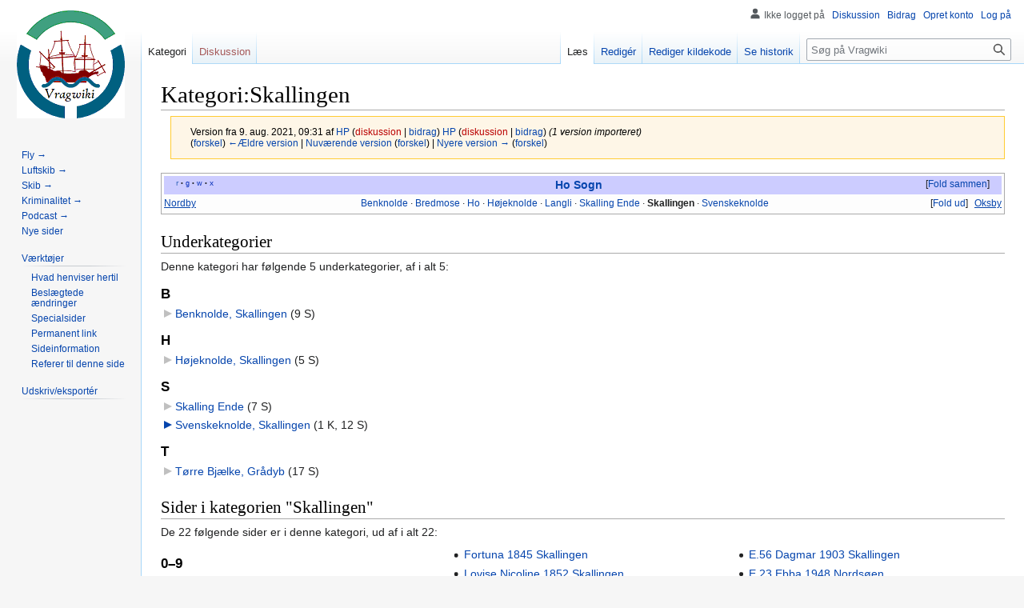

--- FILE ---
content_type: text/html; charset=UTF-8
request_url: https://vragwiki.dk/w/index.php?title=Kategori:Skallingen&oldid=38338
body_size: 7333
content:
<!DOCTYPE html>
<html class="client-nojs" lang="da" dir="ltr">
<head>
<meta charset="UTF-8"/>
<title>Kategori:Skallingen - Vragwiki</title>
<script>document.documentElement.className="client-js";RLCONF={"wgBreakFrames":false,"wgSeparatorTransformTable":[",\t.",".\t,"],"wgDigitTransformTable":["",""],"wgDefaultDateFormat":"dmy","wgMonthNames":["","januar","februar","marts","april","maj","juni","juli","august","september","oktober","november","december"],"wgRequestId":"76a24bac0474c98343cbdfe0","wgCSPNonce":false,"wgCanonicalNamespace":"Category","wgCanonicalSpecialPageName":false,"wgNamespaceNumber":14,"wgPageName":"Kategori:Skallingen","wgTitle":"Skallingen","wgCurRevisionId":230507,"wgRevisionId":38338,"wgArticleId":18738,"wgIsArticle":true,"wgIsRedirect":false,"wgAction":"view","wgUserName":null,"wgUserGroups":["*"],"wgCategories":["Q","Ho Sogn","Jyllands Vestkyst","Grådyb"],"wgPageContentLanguage":"da","wgPageContentModel":"wikitext","wgRelevantPageName":"Kategori:Skallingen","wgRelevantArticleId":18738,"wgIsProbablyEditable":true,"wgRelevantPageIsProbablyEditable":true,"wgRestrictionEdit":[],"wgRestrictionMove":[],
"wgVisualEditor":{"pageLanguageCode":"da","pageLanguageDir":"ltr","pageVariantFallbacks":"da"},"wgCollapsibleVectorEnabledModules":{"collapsiblenav":true,"experiments":true},"wgMediaViewerOnClick":true,"wgMediaViewerEnabledByDefault":true,"wgPopupsFlags":4,"wgEditSubmitButtonLabelPublish":false};RLSTATE={"site.styles":"ready","user.styles":"ready","user":"ready","user.options":"loading","mediawiki.action.styles":"ready","mediawiki.interface.helpers.styles":"ready","mediawiki.action.view.categoryPage.styles":"ready","ext.categoryTree.styles":"ready","skins.vector.styles.legacy":"ready","jquery.makeCollapsible.styles":"ready","ext.visualEditor.desktopArticleTarget.noscript":"ready","ext.MobileDetect.nomobile":"ready"};RLPAGEMODULES=["ext.categoryTree","site","mediawiki.page.ready","jquery.makeCollapsible","skins.vector.legacy.js","ext.gadget.Edittools","ext.visualEditor.desktopArticleTarget.init","ext.visualEditor.targetLoader","ext.collapsiblevector.collapsibleNav","ext.mnss.search",
"ext.popups"];</script>
<script>(RLQ=window.RLQ||[]).push(function(){mw.loader.implement("user.options@1i9g4",function($,jQuery,require,module){mw.user.tokens.set({"patrolToken":"+\\","watchToken":"+\\","csrfToken":"+\\"});});});</script>
<link rel="stylesheet" href="/w/load.php?lang=da&amp;modules=ext.MobileDetect.nomobile%7Cext.categoryTree.styles%7Cext.visualEditor.desktopArticleTarget.noscript%7Cjquery.makeCollapsible.styles%7Cmediawiki.action.styles%7Cmediawiki.action.view.categoryPage.styles%7Cmediawiki.interface.helpers.styles%7Cskins.vector.styles.legacy&amp;only=styles&amp;skin=vector"/>
<script async="" src="/w/load.php?lang=da&amp;modules=startup&amp;only=scripts&amp;raw=1&amp;skin=vector"></script>
<meta name="ResourceLoaderDynamicStyles" content=""/>
<link rel="stylesheet" href="/w/load.php?lang=da&amp;modules=site.styles&amp;only=styles&amp;skin=vector"/>
<meta name="generator" content="MediaWiki 1.38.2"/>
<meta name="robots" content="noindex,nofollow"/>
<meta name="format-detection" content="telephone=no"/>
<link rel="alternate" type="application/x-wiki" title="Redigér" href="/w/index.php?title=Kategori:Skallingen&amp;action=edit"/>
<link rel="shortcut icon" href="../favrod.ico"/>
<link rel="search" type="application/opensearchdescription+xml" href="/w/opensearch_desc.php" title="Vragwiki (da)"/>
<link rel="EditURI" type="application/rsd+xml" href="//vragwiki.dk/w/api.php?action=rsd"/>
<link rel="alternate" type="application/atom+xml" title="Vragwiki Atom-feed" href="/w/index.php?title=Speciel:Seneste_%C3%A6ndringer&amp;feed=atom"/>
</head>
<body class="mediawiki ltr sitedir-ltr mw-hide-empty-elt ns-14 ns-subject mw-editable page-Kategori_Skallingen rootpage-Kategori_Skallingen skin-vector action-view skin-vector-legacy"><div id="mw-page-base" class="noprint"></div>
<div id="mw-head-base" class="noprint"></div>
<div id="content" class="mw-body" role="main">
	<a id="top"></a>
	<div id="siteNotice"></div>
	<div class="mw-indicators">
	</div>
	<h1 id="firstHeading" class="firstHeading mw-first-heading">Kategori:Skallingen</h1>
	<div id="bodyContent" class="vector-body">
		<div id="siteSub" class="noprint"></div>
		<div id="contentSub"><div class="mw-revision warningbox"><div id="mw-revision-info">Version fra 9. aug. 2021, 09:31 af <a href="/wiki/Bruger:HP" class="mw-userlink" title="Bruger:HP"><bdi>HP</bdi></a> <span class="mw-usertoollinks">(<a href="/w/index.php?title=Brugerdiskussion:HP&amp;action=edit&amp;redlink=1" class="new mw-usertoollinks-talk" title="Brugerdiskussion:HP (siden findes ikke)">diskussion</a> | <a href="/wiki/Speciel:Bidrag/HP" class="mw-usertoollinks-contribs" title="Speciel:Bidrag/HP">bidrag</a>)</span> <a href="/wiki/Bruger:HP" class="mw-userlink" title="Bruger:HP"><bdi>HP</bdi></a> <span class="mw-usertoollinks">(<a href="/w/index.php?title=Brugerdiskussion:HP&amp;action=edit&amp;redlink=1" class="new mw-usertoollinks-talk" title="Brugerdiskussion:HP (siden findes ikke)">diskussion</a> | <a href="/wiki/Speciel:Bidrag/HP" class="mw-usertoollinks-contribs" title="Speciel:Bidrag/HP">bidrag</a>)</span> <span class="comment">(1 version importeret)</span></div><div id="mw-revision-nav">(<a href="/w/index.php?title=Kategori:Skallingen&amp;diff=prev&amp;oldid=38338" title="Kategori:Skallingen">forskel</a>) <a href="/w/index.php?title=Kategori:Skallingen&amp;direction=prev&amp;oldid=38338" title="Kategori:Skallingen">←Ældre version</a> | <a href="/wiki/Kategori:Skallingen" title="Kategori:Skallingen">Nuværende version</a> (<a href="/w/index.php?title=Kategori:Skallingen&amp;diff=cur&amp;oldid=38338" title="Kategori:Skallingen">forskel</a>) | <a href="/w/index.php?title=Kategori:Skallingen&amp;direction=next&amp;oldid=38338" title="Kategori:Skallingen">Nyere version →</a> (<a href="/w/index.php?title=Kategori:Skallingen&amp;diff=next&amp;oldid=38338" title="Kategori:Skallingen">forskel</a>)</div></div></div>
		<div id="contentSub2"></div>
		
		<div id="jump-to-nav"></div>
		<a class="mw-jump-link" href="#mw-head">Spring til navigation</a>
		<a class="mw-jump-link" href="#searchInput">Spring til søgning</a>
		<div id="mw-content-text" class="mw-body-content mw-content-ltr" lang="da" dir="ltr"><div class="mw-parser-output"><div class="mw-parser-output"><table class="navbox" cellspacing="0" style=";"><tbody><tr><td style="padding:2px;"><table cellspacing="0" class="nowraplinks mw-collapsible" style="width:100%;background:transparent;color:inherit;;"><tbody><tr><th style=";" colspan="4" class="navbox-title"><div style="float:left; width:6em;text-align:left;"><div class="noprint plainlinks navbar" style="background:none; padding:0; font-weight:normal;;;border:none;; font-size:x-small;"> <a target="_blank" rel="nofollow noreferrer noopener" class="external text" href="//vragwiki.dk/w/index.php?title=Skabelon:Ho_Sogn&amp;action=edit"><span title="Ret denne skabelon" style=";;border:none;;">r</span></a> <span style="font-size:80%;">•</span> <a target="_blank" rel="nofollow noreferrer noopener" class="external text" href="//maps.google.dk/maps?q=Skallingen"><span title="Søg efter ordet i GoogleMaps" style="color:#002bb8;font-size:90%;">g</span></a> <span style="font-size:80%;">•</span> <a target="_blank" rel="nofollow noreferrer noopener" class="external text" href="https://da.wikipedia.org/wiki/Skallingen"><span title="Søg efter ordet i Wikipedia" style="color:#002bb8;font-size:90%;">w</span></a> <span style="font-size:80%;">•</span> <a target="_blank" rel="nofollow noreferrer noopener" class="external text" href="//denstoredanske.lex.dk/Skallingen"><span title="Søg efter ordet i 'Den Store Danske'" style="color:#002bb8;">x</span></a></div></div><span style="font-size:110%;"><a href="/wiki/Kategori:Ho_Sogn" title="Kategori:Ho Sogn">Ho Sogn</a></span></th></tr><tr style="height:2px;"><td></td></tr><tr><td class="noprint" style="width:0%;padding:0px 2px 0px 0px;" rowspan="1"><u><a href="/wiki/Kategori:Nordby_Sogn_(Fan%C3%B8)" title="Kategori:Nordby Sogn (Fanø)">Nordby</a></u></td><td colspan="2" style="width:100%;padding:0px;;;" class="noprint navbox-list navbox-ulige"><div style="padding:0em 0.25em"><div class="mw-collapsible mw-collapsed"><a href="/wiki/Kategori:Benknolde,_Skallingen" title="Kategori:Benknolde, Skallingen">Benknolde</a><span style="white-space:nowrap;"> ·</span> <a href="/wiki/Kategori:Bredmose,_Ho" title="Kategori:Bredmose, Ho">Bredmose</a><span style="white-space:nowrap;"> ·</span> <a href="/wiki/Kategori:Ho" title="Kategori:Ho">Ho</a><span style="white-space:nowrap;"> ·</span> <a href="/wiki/Kategori:H%C3%B8jeknolde,_Skallingen" title="Kategori:Højeknolde, Skallingen">Højeknolde</a><span style="white-space:nowrap;"> ·</span> <a href="/wiki/Kategori:Langli" title="Kategori:Langli">Langli</a><span style="white-space:nowrap;"> ·</span> <a href="/wiki/Kategori:Skalling_Ende" title="Kategori:Skalling Ende">Skalling Ende</a><span style="white-space:nowrap;"> ·</span> <a class="mw-selflink selflink">Skallingen</a><span style="white-space:nowrap;"> ·</span> <a href="/wiki/Kategori:Svenskeknolde,_Skallingen" title="Kategori:Svenskeknolde, Skallingen">Svenskeknolde</a> 
<div class="mw-collapsible-content"><iframe class="noprint" src="https://da.wikipedia.org/w/index.php?action=render&amp;title=Skallingen" frameborder="0" width="100%" height="400"></iframe></div></div></div></td><td class="noprint" style="width:0%;padding:0px 0px 0px 2px;" rowspan="1"><u><a href="/wiki/Kategori:Oksby_Sogn" title="Kategori:Oksby Sogn">Oksby</a></u></td></tr></tbody></table></td></tr></tbody></table></div>
<!-- 
NewPP limit report
Cached time: 20260119144803
Cache expiry: 86400
Reduced expiry: false
Complications: []
CPU time usage: 0.076 seconds
Real time usage: 0.093 seconds
Preprocessor visited node count: 451/1000000
Post‐expand include size: 12298/2097152 bytes
Template argument size: 4871/2097152 bytes
Highest expansion depth: 14/100
Expensive parser function count: 0/100
Unstrip recursion depth: 0/20
Unstrip post‐expand size: 0/5000000 bytes
-->
<!--
Transclusion expansion time report (%,ms,calls,template)
100.00%   78.932      1 Skabelon:Ho_Sogn
100.00%   78.932      1 -total
 94.12%   74.292      1 Skabelon:Navboks
 33.85%   26.716      1 Skabelon:Q
 28.26%   22.305      1 Skabelon:Fold
 16.87%   13.319      1 Skabelon:Navbar
  6.97%    5.504      1 Skabelon:Transclude
  4.22%    3.329      7 Skabelon:*
-->

<!-- Saved in RevisionOutputCache with key vragwiki_dk-wiki_:rcache:38338:dateformat=default and timestamp 20260119144803 and revision id 38338.
 -->
</div><div class="mw-category-generated" lang="da" dir="ltr"><div id="mw-subcategories">
<h2>Underkategorier</h2>
<p>Denne kategori har følgende 5 underkategorier, af i alt 5:
</p><div lang="da" dir="ltr" class="mw-content-ltr"><div class="mw-category"><div class="mw-category-group"><h3>B</h3>
<ul><li><div class="CategoryTreeSection"><div class="CategoryTreeItem"><span class="CategoryTreeEmptyBullet"></span> <a href="/wiki/Kategori:Benknolde,_Skallingen" title="Kategori:Benknolde, Skallingen">Benknolde, Skallingen</a>‎ <span title="indeholder 0 underkategorier, 9 sider og 0 filer" dir="ltr">(9 S)</span></div><div class="CategoryTreeChildren" style="display:none"></div></div></li></ul></div><div class="mw-category-group"><h3>H</h3>
<ul><li><div class="CategoryTreeSection"><div class="CategoryTreeItem"><span class="CategoryTreeEmptyBullet"></span> <a href="/wiki/Kategori:H%C3%B8jeknolde,_Skallingen" title="Kategori:Højeknolde, Skallingen">Højeknolde, Skallingen</a>‎ <span title="indeholder 0 underkategorier, 5 sider og 0 filer" dir="ltr">(5 S)</span></div><div class="CategoryTreeChildren" style="display:none"></div></div></li></ul></div><div class="mw-category-group"><h3>S</h3>
<ul><li><div class="CategoryTreeSection"><div class="CategoryTreeItem"><span class="CategoryTreeEmptyBullet"></span> <a href="/wiki/Kategori:Skalling_Ende" title="Kategori:Skalling Ende">Skalling Ende</a>‎ <span title="indeholder 0 underkategorier, 7 sider og 0 filer" dir="ltr">(7 S)</span></div><div class="CategoryTreeChildren" style="display:none"></div></div></li>
<li><div class="CategoryTreeSection"><div class="CategoryTreeItem"><span class="CategoryTreeBullet"><span class="CategoryTreeToggle" data-ct-title="Svenskeknolde,_Skallingen" data-ct-state="collapsed"></span> </span> <a href="/wiki/Kategori:Svenskeknolde,_Skallingen" title="Kategori:Svenskeknolde, Skallingen">Svenskeknolde, Skallingen</a>‎ <span title="indeholder én underkategori, 12 sider og 0 filer" dir="ltr">(1 K, 12 S)</span></div><div class="CategoryTreeChildren" style="display:none"></div></div></li></ul></div><div class="mw-category-group"><h3>T</h3>
<ul><li><div class="CategoryTreeSection"><div class="CategoryTreeItem"><span class="CategoryTreeEmptyBullet"></span> <a href="/wiki/Kategori:T%C3%B8rre_Bj%C3%A6lke,_Gr%C3%A5dyb" title="Kategori:Tørre Bjælke, Grådyb">Tørre Bjælke, Grådyb</a>‎ <span title="indeholder 0 underkategorier, 17 sider og 0 filer" dir="ltr">(17 S)</span></div><div class="CategoryTreeChildren" style="display:none"></div></div></li></ul></div></div></div>
</div><div id="mw-pages">
<h2>Sider i kategorien "Skallingen"</h2>
<p>De 22 følgende sider er i denne kategori, ud af i alt 22:
</p><div lang="da" dir="ltr" class="mw-content-ltr"><div class="mw-category mw-category-columns"><div class="mw-category-group"><h3>0–9</h3>
<ul><li><a href="/wiki/3_Croner_1763_Skallingen" title="3 Croner 1763 Skallingen">3 Croner 1763 Skallingen</a></li>
<li><a href="/wiki/Frisisk_kuf_1767_Skallingen" title="Frisisk kuf 1767 Skallingen">Frisisk kuf 1767 Skallingen</a></li>
<li><a href="/wiki/Engelsk_brigantine_1767_Skallingen" title="Engelsk brigantine 1767 Skallingen">Engelsk brigantine 1767 Skallingen</a></li>
<li><a href="/wiki/Jane_%26_Isabella_1821_Skallingen" title="Jane &amp; Isabella 1821 Skallingen">Jane &amp; Isabella 1821 Skallingen</a></li>
<li><a href="/wiki/Johannes_van_Letten_1824_Skallingen" title="Johannes van Letten 1824 Skallingen">Johannes van Letten 1824 Skallingen</a></li>
<li><a href="/wiki/Hollandsk_smakke_1829_Skallingen" title="Hollandsk smakke 1829 Skallingen">Hollandsk smakke 1829 Skallingen</a></li>
<li><a href="/wiki/Reliance_1835_Oksby" title="Reliance 1835 Oksby">Reliance 1835 Oksby</a></li>
<li><a href="/wiki/Fortuna_1845_Skallingen" title="Fortuna 1845 Skallingen">Fortuna 1845 Skallingen</a></li>
<li><a href="/wiki/Lovise_Nicoline_1852_Skallingen" title="Lovise Nicoline 1852 Skallingen">Lovise Nicoline 1852 Skallingen</a></li>
<li><a href="/wiki/Anne_Christine_1854_Skallingen" title="Anne Christine 1854 Skallingen">Anne Christine 1854 Skallingen</a></li>
<li><a href="/wiki/E.7_Magrethe_1897_Haurvig" title="E.7 Magrethe 1897 Haurvig">E.7 Magrethe 1897 Haurvig</a></li>
<li><a href="/wiki/Karen_Dorthea_1881_Skallingen" title="Karen Dorthea 1881 Skallingen">Karen Dorthea 1881 Skallingen</a></li>
<li><a href="/wiki/Ane_Margrethe_1882_Skallingen" title="Ane Margrethe 1882 Skallingen">Ane Margrethe 1882 Skallingen</a></li>
<li><a href="/wiki/%C3%86ga_1882_Skallingen" title="Æga 1882 Skallingen">Æga 1882 Skallingen</a></li>
<li><a href="/wiki/E.22_Tonga_Tabu_1891_Skallingen" title="E.22 Tonga Tabu 1891 Skallingen">E.22 Tonga Tabu 1891 Skallingen</a></li>
<li><a href="/wiki/E.34_Vega_1904_Fan%C3%B8_Vig" title="E.34 Vega 1904 Fanø Vig">E.34 Vega 1904 Fanø Vig</a></li>
<li><a href="/wiki/E.56_Dagmar_1903_Skallingen" title="E.56 Dagmar 1903 Skallingen">E.56 Dagmar 1903 Skallingen</a></li>
<li><a href="/wiki/E.23_Ebba_1948_Nords%C3%B8en" title="E.23 Ebba 1948 Nordsøen">E.23 Ebba 1948 Nordsøen</a></li>
<li><a href="/wiki/E.391_Gratia_26._april_1944_Skallingen" title="E.391 Gratia 26. april 1944 Skallingen">E.391 Gratia 26. april 1944 Skallingen</a></li>
<li><a href="/wiki/Anastassios_1959_Gr%C3%A5dyb" title="Anastassios 1959 Grådyb">Anastassios 1959 Grådyb</a></li></ul></div><div class="mw-category-group"><h3>E</h3>
<ul><li><a href="/wiki/Esperance_Bugt" title="Esperance Bugt">Esperance Bugt</a></li></ul></div><div class="mw-category-group"><h3>S</h3>
<ul><li><a href="/wiki/Skallingen_Fyr" title="Skallingen Fyr">Skallingen Fyr</a></li></ul></div></div></div>
</div></div>
<div class="printfooter">Hentet fra "<a dir="ltr" href="https://vragwiki.dk/w/index.php?title=Kategori:Skallingen&amp;oldid=38338">https://vragwiki.dk/w/index.php?title=Kategori:Skallingen&amp;oldid=38338</a>"</div></div>
		<div id="catlinks" class="catlinks" data-mw="interface"><div id="mw-normal-catlinks" class="mw-normal-catlinks"><a href="/wiki/Speciel:Kategorier" title="Speciel:Kategorier">Kategorier</a>: <ul><li><a href="/wiki/Kategori:Ho_Sogn" title="Kategori:Ho Sogn">Ho Sogn</a></li><li><a href="/wiki/Kategori:Jyllands_Vestkyst" title="Kategori:Jyllands Vestkyst">Jyllands Vestkyst</a></li><li><a href="/wiki/Kategori:Gr%C3%A5dyb" title="Kategori:Grådyb">Grådyb</a></li></ul></div><div id="mw-hidden-catlinks" class="mw-hidden-catlinks mw-hidden-cats-ns-shown">Skjult kategori: <ul><li><a href="/wiki/Kategori:Q" title="Kategori:Q">Q</a></li></ul></div></div>
	</div>
</div>

<div id="mw-navigation">
	<h2>Navigationsmenu</h2>
	<div id="mw-head">
		
<nav id="p-personal" class="mw-portlet mw-portlet-personal vector-user-menu-legacy vector-menu" aria-labelledby="p-personal-label" role="navigation" 
	 >
	<label id="p-personal-label" aria-label="" class="vector-menu-heading">
		<span class="vector-menu-heading-label">Personlige værktøjer</span>
	</label>
	<div class="vector-menu-content">
		
		<ul class="vector-menu-content-list"><li id="pt-anonuserpage" class="mw-list-item"><span>Ikke logget på</span></li><li id="pt-anontalk" class="mw-list-item"><a href="/wiki/Speciel:Min_diskussionsside" title="Diskussion om redigeringer fra denne ip-adresse [n]" accesskey="n"><span>Diskussion</span></a></li><li id="pt-anoncontribs" class="mw-list-item"><a href="/wiki/Speciel:Mine_bidrag" title="Liste over redigeringer fra denne ip-adresse [y]" accesskey="y"><span>Bidrag</span></a></li><li id="pt-createaccount" class="mw-list-item"><a href="/w/index.php?title=Speciel:Opret_konto&amp;returnto=Kategori%3ASkallingen&amp;returntoquery=oldid%3D38338" title="Du opfordres til at oprette en konto og logge på, men det er ikke obligatorisk"><span>Opret konto</span></a></li><li id="pt-login" class="mw-list-item"><a href="/w/index.php?title=Speciel:Log_p%C3%A5&amp;returnto=Kategori%3ASkallingen&amp;returntoquery=oldid%3D38338" title="Du opfordres til at logge på, men det er ikke obligatorisk. [o]" accesskey="o"><span>Log på</span></a></li></ul>
		
	</div>
</nav>

		<div id="left-navigation">
			
<nav id="p-namespaces" class="mw-portlet mw-portlet-namespaces vector-menu vector-menu-tabs" aria-labelledby="p-namespaces-label" role="navigation" 
	 >
	<label id="p-namespaces-label" aria-label="" class="vector-menu-heading">
		<span class="vector-menu-heading-label">Navnerum</span>
	</label>
	<div class="vector-menu-content">
		
		<ul class="vector-menu-content-list"><li id="ca-nstab-category" class="selected mw-list-item"><a href="/wiki/Kategori:Skallingen" title="Se kategorisiden [c]" accesskey="c"><span>Kategori</span></a></li><li id="ca-talk" class="new mw-list-item"><a href="/w/index.php?title=Kategoridiskussion:Skallingen&amp;action=edit&amp;redlink=1" rel="discussion" title="Diskussion om indholdet på siden (siden findes ikke) [t]" accesskey="t"><span>Diskussion</span></a></li></ul>
		
	</div>
</nav>

			
<nav id="p-variants" class="mw-portlet mw-portlet-variants emptyPortlet vector-menu-dropdown-noicon vector-menu vector-menu-dropdown" aria-labelledby="p-variants-label" role="navigation" 
	 >
	<input type="checkbox"
		id="p-variants-checkbox"
		role="button"
		aria-haspopup="true"
		data-event-name="ui.dropdown-p-variants"
		class="vector-menu-checkbox" aria-labelledby="p-variants-label" />
	<label id="p-variants-label" aria-label="Ændr sprogvariant" class="vector-menu-heading">
		<span class="vector-menu-heading-label">dansk</span>
			<span class="vector-menu-checkbox-expanded">udvidet</span>
			<span class="vector-menu-checkbox-collapsed">Sammenfoldet</span>
	</label>
	<div class="vector-menu-content">
		
		<ul class="vector-menu-content-list"></ul>
		
	</div>
</nav>

		</div>
		<div id="right-navigation">
			
<nav id="p-views" class="mw-portlet mw-portlet-views vector-menu vector-menu-tabs" aria-labelledby="p-views-label" role="navigation" 
	 >
	<label id="p-views-label" aria-label="" class="vector-menu-heading">
		<span class="vector-menu-heading-label">Visninger</span>
	</label>
	<div class="vector-menu-content">
		
		<ul class="vector-menu-content-list"><li id="ca-view" class="selected mw-list-item"><a href="/wiki/Kategori:Skallingen"><span>Læs</span></a></li><li id="ca-ve-edit" class="mw-list-item"><a href="/w/index.php?title=Kategori:Skallingen&amp;oldid=38338&amp;veaction=edit" title="Redigér denne side [v]" accesskey="v"><span>Redigér</span></a></li><li id="ca-edit" class="collapsible mw-list-item"><a href="/w/index.php?title=Kategori:Skallingen&amp;action=edit&amp;oldid=38338" title="Redigér denne side [e]" accesskey="e"><span>Rediger kildekode</span></a></li><li id="ca-history" class="mw-list-item"><a href="/w/index.php?title=Kategori:Skallingen&amp;action=history" title="Tidligere versioner af denne side [h]" accesskey="h"><span>Se historik</span></a></li></ul>
		
	</div>
</nav>

			
<nav id="p-cactions" class="mw-portlet mw-portlet-cactions emptyPortlet vector-menu-dropdown-noicon vector-menu vector-menu-dropdown" aria-labelledby="p-cactions-label" role="navigation"  title="More options"
	 >
	<input type="checkbox"
		id="p-cactions-checkbox"
		role="button"
		aria-haspopup="true"
		data-event-name="ui.dropdown-p-cactions"
		class="vector-menu-checkbox" aria-labelledby="p-cactions-label" />
	<label id="p-cactions-label" aria-label="" class="vector-menu-heading">
		<span class="vector-menu-heading-label">Mere</span>
			<span class="vector-menu-checkbox-expanded">udvidet</span>
			<span class="vector-menu-checkbox-collapsed">Sammenfoldet</span>
	</label>
	<div class="vector-menu-content">
		
		<ul class="vector-menu-content-list"></ul>
		
	</div>
</nav>

			
<div id="p-search" role="search" class="vector-search-box-vue  vector-search-box-show-thumbnail vector-search-box-auto-expand-width vector-search-box">
	<div>
			<h3 >
				<label for="searchInput">Søg</label>
			</h3>
		<form action="/w/index.php" id="searchform"
			class="vector-search-box-form">
			<div id="simpleSearch"
				class="vector-search-box-inner"
				 data-search-loc="header-navigation">
				<input class="vector-search-box-input"
					 type="search" name="search" placeholder="Søg på Vragwiki" aria-label="Søg på Vragwiki" autocapitalize="sentences" title="Søg på Vragwiki [f]" accesskey="f" id="searchInput"
				/>
				<input type="hidden" name="title" value="Speciel:Søgning"/>
				<input id="mw-searchButton"
					 class="searchButton mw-fallbackSearchButton" type="submit" name="fulltext" title="Søg efter sider der indeholder denne tekst" value="Søg" />
				<input id="searchButton"
					 class="searchButton" type="submit" name="go" title="Vis en side med præcis dette navn, hvis den findes" value="Gå" />
			</div>
		</form>
	</div>
</div>

		</div>
	</div>
	

<div id="mw-panel">
	<div id="p-logo" role="banner">
		<a class="mw-wiki-logo" href="/wiki/Forside"
			title="Besøg forsiden"></a>
	</div>
	
<nav id="p-Fast_udvalg_i_sidebar:" class="mw-portlet mw-portlet-Fast_udvalg_i_sidebar vector-menu vector-menu-portal portal" aria-labelledby="p-Fast_udvalg_i_sidebar:-label" role="navigation" 
	 >
	<label id="p-Fast_udvalg_i_sidebar:-label" aria-label="" class="vector-menu-heading">
		<span class="vector-menu-heading-label">Fast udvalg i sidebar:</span>
	</label>
	<div class="vector-menu-content">
		
		<ul class="vector-menu-content-list"><li id="n-Fly-→" class="mw-list-item"><a href="/wiki/Speciel:RandomInCategory/Flystyrt"><span>Fly →</span></a></li><li id="n-Luftskib-→" class="mw-list-item"><a href="/wiki/Speciel:RandomInCategory/Luftskibsulykke"><span>Luftskib →</span></a></li><li id="n-Skib-→" class="mw-list-item"><a href="/wiki/Speciel:RandomInCategory/Skibsnavn"><span>Skib →</span></a></li><li id="n-Kriminalitet-→" class="mw-list-item"><a href="/wiki/Speciel:RandomInCategory/Krimi"><span>Kriminalitet →</span></a></li><li id="n-Podcast-→" class="mw-list-item"><a href="/wiki/Speciel:RandomInCategory/Podcast"><span>Podcast →</span></a></li><li id="n-newpages" class="mw-list-item"><a href="/wiki/Speciel:Nye_sider"><span>Nye sider</span></a></li></ul>
		
	</div>
</nav>

	
<nav id="p-tb" class="mw-portlet mw-portlet-tb vector-menu vector-menu-portal portal" aria-labelledby="p-tb-label" role="navigation" 
	 >
	<label id="p-tb-label" aria-label="" class="vector-menu-heading">
		<span class="vector-menu-heading-label">Værktøjer</span>
	</label>
	<div class="vector-menu-content">
		
		<ul class="vector-menu-content-list"><li id="t-whatlinkshere" class="mw-list-item"><a href="/wiki/Speciel:Hvad_linker_hertil/Kategori:Skallingen" title="Liste med alle sider som henviser hertil [j]" accesskey="j"><span>Hvad henviser hertil</span></a></li><li id="t-recentchangeslinked" class="mw-list-item"><a href="/wiki/Speciel:Relaterede_%C3%A6ndringer/Kategori:Skallingen" rel="nofollow" title="Seneste ændringer af sider som denne side henviser til [k]" accesskey="k"><span>Beslægtede ændringer</span></a></li><li id="t-specialpages" class="mw-list-item"><a href="/wiki/Speciel:Specialsider" title="Liste over alle specialsider [q]" accesskey="q"><span>Specialsider</span></a></li><li id="t-permalink" class="mw-list-item"><a href="/w/index.php?title=Kategori:Skallingen&amp;oldid=38338" title="Permanent henvisning til denne version af denne side"><span>Permanent link</span></a></li><li id="t-info" class="mw-list-item"><a href="/w/index.php?title=Kategori:Skallingen&amp;action=info" title="Yderligere oplysninger om denne side"><span>Sideinformation</span></a></li><li id="t-cite" class="mw-list-item"><a href="/w/index.php?title=Speciel:Citer&amp;page=Kategori%3ASkallingen&amp;id=38338&amp;wpFormIdentifier=titleform" title="Information om, hvordan man kan citere denne side"><span>Referer til denne side</span></a></li></ul>
		
	</div>
</nav>

<nav id="p-coll-print_export" class="mw-portlet mw-portlet-coll-print_export vector-menu vector-menu-portal portal" aria-labelledby="p-coll-print_export-label" role="navigation" 
	 >
	<label id="p-coll-print_export-label" aria-label="" class="vector-menu-heading">
		<span class="vector-menu-heading-label">Udskriv/eksportér</span>
	</label>
	<div class="vector-menu-content">
		
		<ul class="vector-menu-content-list"><li id="coll-create_a_book" class="mw-list-item"><a href="/w/index.php?title=Speciel:Bog&amp;bookcmd=book_creator&amp;referer=Kategori%3ASkallingen"><span>Lav en bog</span></a></li><li id="coll-download-as-rl" class="mw-list-item"><a href="/w/index.php?title=Speciel:Bog&amp;bookcmd=render_article&amp;arttitle=Kategori%3ASkallingen&amp;returnto=Kategori%3ASkallingen&amp;oldid=38338&amp;writer=rl"><span>Download som PDF</span></a></li><li id="t-print" class="mw-list-item"><a href="/w/index.php?title=Kategori:Skallingen&amp;printable=yes" title="Printervenlig udgave af denne side [p]" accesskey="p"><span>Udskriftsvenlig udgave</span></a></li></ul>
		
	</div>
</nav>

	
</div>

</div>

<footer id="footer" class="mw-footer" role="contentinfo" >
	<ul id="footer-info">
	<li id="footer-info-lastmod"> </li>
</ul>

	<ul id="footer-places">
	<li id="footer-places-about"><a href="/wiki/Vragwiki:Om" title="Vragwiki:Om">Om Vragwiki</a></li>
</ul>

	<ul id="footer-icons" class="noprint">
	<li id="footer-poweredbyico"><a href="https://www.mediawiki.org/" target="_blank"><img src="/w/resources/assets/poweredby_mediawiki_88x31.png" alt="Powered by MediaWiki" srcset="/w/resources/assets/poweredby_mediawiki_132x47.png 1.5x, /w/resources/assets/poweredby_mediawiki_176x62.png 2x" width="88" height="31" loading="lazy"/></a></li>
</ul>

</footer>

<script>(RLQ=window.RLQ||[]).push(function(){mw.config.set({"wgPageParseReport":{"limitreport":{"cputime":"0.076","walltime":"0.093","ppvisitednodes":{"value":451,"limit":1000000},"postexpandincludesize":{"value":12298,"limit":2097152},"templateargumentsize":{"value":4871,"limit":2097152},"expansiondepth":{"value":14,"limit":100},"expensivefunctioncount":{"value":0,"limit":100},"unstrip-depth":{"value":0,"limit":20},"unstrip-size":{"value":0,"limit":5000000},"timingprofile":["100.00%   78.932      1 Skabelon:Ho_Sogn","100.00%   78.932      1 -total"," 94.12%   74.292      1 Skabelon:Navboks"," 33.85%   26.716      1 Skabelon:Q"," 28.26%   22.305      1 Skabelon:Fold"," 16.87%   13.319      1 Skabelon:Navbar","  6.97%    5.504      1 Skabelon:Transclude","  4.22%    3.329      7 Skabelon:*"]},"cachereport":{"timestamp":"20260119144803","ttl":86400,"transientcontent":false}}});mw.config.set({"wgBackendResponseTime":510});});</script>
</body>
</html>